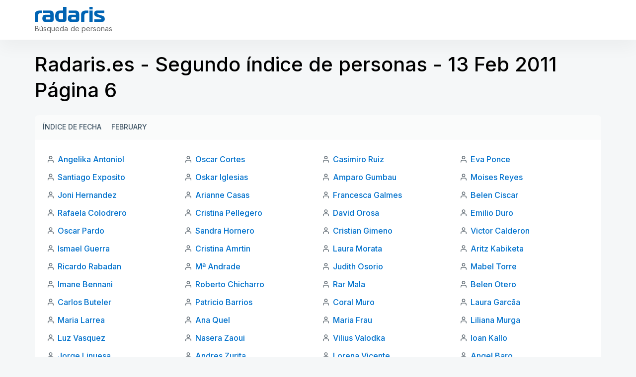

--- FILE ---
content_type: text/html; charset=utf-8
request_url: https://radaris.es/ab2/11-02/13/6
body_size: 7806
content:
<!DOCTYPE html>
<html lang="en">
<head>
  <title>Radaris Spain: Radaris.es - Segundo índice de personas - 13 Feb 2011 Página 6</title>
  <meta name="robots" content="noindex, follow, noarchive">
  <meta name="viewport" content="width=device-width, initial-scale=1.0">
  <meta name="apple-mobile-web-app-status-bar-style" content="black-translucent">
  <link rel="apple-touch-icon" href="/img/favicons/apple-touch-icon.png">
  <link rel="icon" href="/favicon.ico" >
  <link rel="manifest" href="/img/favicons/manifest.json">
    <script defer src="https://pagead2.googlesyndication.com/pagead/js/adsbygoogle.js"></script>
</head>
<body class="">
<script>
    function jsLoad(name, onload){
        var s = document.createElement('script');
        s.src = name;
        if ("function" === typeof(onload)) {
            s.onload = onload;
        }
        document.getElementsByTagName('head')[0].appendChild(s);
    }
    function cssLoad(name){
        var l = document.createElement('link'); l.rel = 'stylesheet';
        l.href = name;
        document.getElementsByTagName('head')[0].appendChild(l);
    }
    function onLoad() {
    }
        function _$_(func) {
        if ("complete" == document.readyState && "function" == typeof(jQuery) && "function" == typeof(Clf)) {
                        func();
        } else {
            var oldonload = onLoad;
            onLoad = function() {
                if (oldonload) {
                    oldonload();
                }
                                try {
                    func();
                } catch(err) {
                                    }
            }
        }
    }
</script>
<script src="https://ajax.googleapis.com/ajax/libs/jquery/3.6.3/jquery.min.js"></script>
<script src="/js/bundle.min.js?ab4c85" onload="onLoad()"></script>
<script src="/js/lucide.js?c516fe"></script> 
<script src="/js/bootstrap/bootstrap.bundle.js?bb2ab2"></script> 
<script src="/js/jquery.easy-autocomplete.min.js?e235fa"></script> 
<script src="/js/i-tooltip.js?b9cd68"></script> 
<script>
_$_(function () {  Clf.init(); });
</script><style>/* /css/header.css */
.header-clear{padding:inherit !important}.new-rd-header{position:relative;z-index:10}.new-rd-header .logo{display:block;background-image:url("data:image/svg+xml,%3Csvg width='141' height='30' viewBox='0 0 141 30' fill='none' xmlns='http://www.w3.org/2000/svg'%3E%3Cpath d='M0 30H6.68572V18.2571C6.68572 14.3143 8.05714 12.2143 12 12.2143H14.6571V7.28572H10.1571C3.47143 7.28572 0 9.6 0 16.2857V30Z' fill='%230063B3'/%3E%3Cpath d='M16.8927 7.28572V12.0857H28.3785C30.2213 12.0857 31.2499 13.0286 31.2499 14.8286V15.8143H20.9213C16.8499 15.8143 15.307 18.6 15.307 22.8857C15.307 27.6 16.8499 30 20.9213 30H33.6499C36.4356 30 37.9356 28.5 37.9356 25.7143V14.4857C37.9356 10.2 35.407 7.28572 30.907 7.28572H16.8927ZM31.2499 20.4429V23.8714C31.2499 24.9429 30.8213 25.3714 29.7499 25.3714H24.0499C22.6785 25.3714 22.0785 24.3857 22.0785 22.9286C22.0785 21.3429 22.807 20.4429 24.0927 20.4429H31.2499Z' fill='%230063B3'/%3E%3Cpath d='M59.3504 30C62.1362 30 63.6362 28.5 63.6362 25.7143V0H56.9504V7.28572H50.3933C43.1076 7.28572 41.0504 11.7857 41.0504 18.6429C41.0504 25.5 43.1076 30 50.3933 30H59.3504ZM56.9504 23.3571C56.9504 24.6429 56.5219 25.0714 55.2362 25.0714H52.3647C48.3362 25.0714 47.9076 22.1571 47.9076 18.6429C47.9076 15.3857 48.379 12.2143 52.279 12.2143H56.9504V23.3571Z' fill='%230063B3'/%3E%3Cpath d='M68.3377 7.28572V12.0857H79.8234C81.6663 12.0857 82.6949 13.0286 82.6949 14.8286V15.8143H72.3663C68.2949 15.8143 66.752 18.6 66.752 22.8857C66.752 27.6 68.2949 30 72.3663 30H85.0949C87.8806 30 89.3806 28.5 89.3806 25.7143V14.4857C89.3806 10.2 86.852 7.28572 82.352 7.28572H68.3377ZM82.6949 20.4429V23.8714C82.6949 24.9429 82.2663 25.3714 81.1949 25.3714H75.4949C74.1234 25.3714 73.5234 24.3857 73.5234 22.9286C73.5234 21.3429 74.252 20.4429 75.5377 20.4429H82.6949Z' fill='%230063B3'/%3E%3Cpath d='M93.1383 30H99.824V18.2571C99.824 14.3143 101.195 12.2143 105.138 12.2143H107.795V7.28572H103.295C96.6097 7.28572 93.1383 9.6 93.1383 16.2857V30Z' fill='%230063B3'/%3E%3Cpath d='M109.925 30H116.611V7.28572H109.925V30ZM116.611 4.88572V0H109.925V4.88572H116.611Z' fill='%230063B3'/%3E%3Cpath d='M119.835 30H135.05C139.121 30 140.835 27.9857 140.835 24.1286C140.835 19.4571 138.007 18.2571 134.107 17.0571L128.792 15.4286C127.378 15 126.007 14.5714 126.007 13.3714C126.007 12.3429 126.821 12.2143 127.807 12.2143H139.978V7.28572H125.835C121.592 7.28572 119.578 9.12857 119.578 13.3286C119.578 17.1 121.164 18.7286 125.364 20.0143L129.992 21.4286C131.321 21.8571 133.978 22.1571 133.978 23.7C133.978 24.7714 133.335 25.0714 132.435 25.0714H119.835V30Z' fill='%230063B3'/%3E%3C/svg%3E");background-size:contain;background-repeat:no-repeat;width:94px;height:20px;text-indent:0;padding-top:0;outline:none;text-decoration:none;color:rgba(0,0,0,0);line-height:normal;white-space:nowrap;margin:0}@media(min-width: 768px){.new-rd-header .logo{width:141px;height:30px;margin:0}}.new-rd-header .site-slogan{display:block;font-weight:400;font-size:10px;line-height:7px;letter-spacing:.004em;color:#666;margin:10px 0 0 8px;white-space:nowrap}@media(min-width: 768px){.new-rd-header .site-slogan{font-size:14px;line-height:17px;text-align:right;letter-spacing:.004em;margin:5px 0 0 0;width:100%}}.new-rd-header .site-brand{display:flex;align-items:baseline;margin-bottom:3px}@media(min-width: 768px){.new-rd-header .site-brand{display:block;margin-bottom:0}}.new-rd-header .header-container{background:#fff;box-shadow:0 16px 32px rgba(0,0,0,.04);position:fixed;top:0;left:0;right:0;z-index:1000;transition:top .3s;padding-left:12px;padding-right:12px}.new-rd-header .header-wrap{display:flex;justify-content:space-between;align-items:center;height:50px}@media(min-width: 768px){.new-rd-header .header-wrap{align-items:center;height:80px}}.new-rd-header .nav-btn{display:flex;justify-content:center;align-items:center;padding:9px 12px;border:1px solid rgba(63,84,100,.2);border-radius:999px;box-sizing:border-box;margin:0;width:112px;height:34px;font-weight:700;font-size:12px;line-height:14px;letter-spacing:.12px;text-transform:uppercase;color:#3f5464;transition:color .3s,border-color .3s}@media(min-width: 768px){.new-rd-header .nav-btn{margin:0 !important}}.new-rd-header .nav-btn svg{width:16px;height:16px;stroke:#3f5464;margin-right:8px;transition:stroke .3s}.new-rd-header .nav-btn:hover{color:#e0e6eb;border-color:#e0e6eb;cursor:pointer;text-decoration:none}.new-rd-header .nav-btn:hover svg{stroke:#3f5464}.new-rd-header .login-btn{width:88px}</style>
<svg display="none" xmlns="http://www.w3.org/2000/svg">
    <symbol viewBox="0 0 16 16" fill="none" id="account-btn">
        <path d="M13.3337 13.3333V12.8333C13.3337 12.0819 13.0351 11.3612 12.5038 10.8299C11.9724 10.2985 11.2518 10 10.5003 10H5.50033C4.74888 10 4.02821 10.2985 3.49686 10.8299C2.9655 11.3612 2.66699 12.0819 2.66699 12.8333V13.3333" stroke-width="1.25" stroke-linecap="round" stroke-linejoin="round"/>
        <path d="M7.99967 7.33333C9.47243 7.33333 10.6663 6.13943 10.6663 4.66667C10.6663 3.19391 9.47243 2 7.99967 2C6.52692 2 5.33301 3.19391 5.33301 4.66667C5.33301 6.13943 6.52692 7.33333 7.99967 7.33333Z" stroke-width="1.25" stroke-linecap="round" stroke-linejoin="round"/>
    </symbol>
    <symbol viewBox="0 0 16 16" fill="none" id="login-btn">
        <path d="M9.99967 8H3.33301" stroke-width="1.25" stroke-linecap="round" stroke-linejoin="round"/>
        <path d="M8 10L10 8L8 6" stroke-width="1.25" stroke-linecap="round" stroke-linejoin="round"/>
        <path d="M2.63379 10.6667C2.91935 11.2501 3.29903 11.7826 3.75761 12.2427C4.59672 13.0818 5.66582 13.6532 6.82971 13.8847C7.99359 14.1163 9.2 13.9974 10.2964 13.5433C11.3927 13.0892 12.3298 12.3202 12.9891 11.3335C13.6484 10.3468 14.0003 9.18672 14.0003 8.00003C14.0003 6.81334 13.6484 5.6533 12.9891 4.66661C12.3298 3.67991 11.3927 2.91088 10.2964 2.45675C9.2 2.00263 7.99359 1.88381 6.82971 2.11532C5.66582 2.34684 4.59672 2.91828 3.75761 3.7574C3.29904 4.21746 2.91935 4.7499 2.63379 5.33333" stroke-width="1.25" stroke-linecap="round" stroke-linejoin="round"/>
    </symbol>
</svg>
<header class="new-rd-header">
    <div class="header-container">
        <div class="l-container header-wrap">
            <div  class="site-brand">
                <a href="/" aria-label="Radaris" class="logo"></a>
                <p class="site-slogan">Búsqueda de personas</p>
            </div>
            <div  class="acclink-nav">
                            </div>
        </div>
    </div>
</header><style>/* /css/abcindex.css */
@import"https://fonts.googleapis.com/css2?family=Inter:wght@400;500;600;700&display=swap";*{box-sizing:border-box;padding:0;margin:0}body{display:block;font-family:"Inter",sans-serif;background:#f5f7f8}.l-container{width:100%;margin:0 auto}@media(min-width: 576px){.l-container{max-width:540px}}@media(min-width: 768px){.l-container{max-width:720px}}@media(min-width: 992px){.l-container{max-width:960px}}@media(min-width: 1200px){.l-container{max-width:1140px}}@media(min-width: 1600px){.l-container{max-width:1320px}}@media screen and (min-width: 1200px){.l-container-sm{max-width:926px}}@media(min-width: 1600px){.l-container-sm{max-width:1076px}}a{text-decoration:none;transition:.3s all}ul{padding:0;margin:0;list-style:none}p{padding:0;margin:0}.abcindex{margin-top:70px;margin-bottom:48px}@media(min-width: 576px){.abcindex{margin-bottom:40px}}@media(min-width: 768px){.abcindex{margin-top:104px;margin-bottom:48px}}@media(min-width: 1200px){.abcindex{margin-bottom:64px}}.abcindex h1{color:#000;font-size:31px;font-style:normal;font-weight:500;line-height:44px;padding:0 12px}@media(min-width: 576px){.abcindex h1{padding:0}}@media(min-width: 768px){.abcindex h1{font-size:35px;line-height:49px}}@media(min-width: 1200px){.abcindex h1{font-size:40px;line-height:52px}}.abcindex .card-head,.abcindex .card-footer{background-color:#fafbfb;padding:8px 12px}@media(min-width: 768px){.abcindex .card-head,.abcindex .card-footer{padding:8px 16px}}.abcindex .card-head{border-bottom:1px solid #eff2f5;padding:8px 12px;margin-top:24px}@media(min-width: 768px){.abcindex .card-head{border-radius:8px 8px 0 0;padding:8px 16px}}@media(min-width: 768px){.abcindex .card-footer{border-radius:0 0 8px 8px;border-top:1px solid #eff2f5}}.abcindex .card-body{background-color:#fff;padding:12px}@media(min-width: 768px){.abcindex .card-body{padding:24px}}@media(min-width: 768px){.abcindex .card-body .names-list{-moz-column-count:2;column-count:2}}@media(min-width: 992px){.abcindex .card-body .names-list{-moz-column-count:3;column-count:3}}@media(min-width: 1200px){.abcindex .card-body .names-list{-moz-column-count:4;column-count:4}}@media(min-width: 1400px){.abcindex .card-body .names-list{-moz-column-count:5;column-count:5}}.abcindex .card-body .names-list li{background:url("data:image/svg+xml,%3Csvg width='16' height='16' viewBox='0 0 16 16' fill='none' xmlns='http://www.w3.org/2000/svg'%3E%3Cpath d='M13.3337 14V12.6667C13.3337 11.9594 13.0527 11.2811 12.5526 10.781C12.0525 10.281 11.3742 10 10.667 10H5.33366C4.62641 10 3.94814 10.281 3.44804 10.781C2.94794 11.2811 2.66699 11.9594 2.66699 12.6667V14M10.667 4.66667C10.667 6.13943 9.47309 7.33333 8.00033 7.33333C6.52757 7.33333 5.33366 6.13943 5.33366 4.66667C5.33366 3.19391 6.52757 2 8.00033 2C9.47309 2 10.667 3.19391 10.667 4.66667Z' stroke='%236B757D' stroke-width='1.5' stroke-linecap='round' stroke-linejoin='round'/%3E%3C/svg%3E%0A") no-repeat;background-position-y:8px;padding:3px 0 3px 22px;margin-bottom:4px;width:100%;display:inline-block}.abcindex .card-body .names-list li a{color:#0071cc;font-size:16px;font-style:normal;font-weight:500;line-height:26px}.abcindex .card-body .names-list li a:hover{color:#018eff}.abcindex .index{display:flex}.abcindex .index .index-label,.abcindex .index.active{display:block;color:#3f5464;font-size:14px;font-style:normal;font-weight:500;line-height:24px;white-space:nowrap;padding:3px 0;margin-right:8px;border-bottom:1px solid rgba(0,0,0,0);height:32px}.abcindex .index .index-label:hover,.abcindex .index.active:hover{color:#0071cc}.abcindex .index .index-label.active,.abcindex .index.active.active{color:#000;border-bottom-color:#000}.abcindex .index .index-label.active:hover,.abcindex .index.active.active:hover{cursor:default}.abcindex .index .index-label.disabled:hover,.abcindex .index.active.disabled:hover{color:#3f5464;cursor:default}.abcindex .index .index-items{display:flex;flex-wrap:wrap}.abcindex .index .index-items a{display:flex;justify-content:center;align-items:center;height:32px;width:32px;color:#3f5464;font-size:14px;font-style:normal;font-weight:500;line-height:24px;text-transform:uppercase;border-bottom:1px solid rgba(0,0,0,0)}.abcindex .index .index-items a:hover{color:#0071cc}.abcindex .index .index-items .active div{display:flex;justify-content:center;align-items:center;height:32px;width:32px;color:#000;font-size:14px;font-style:normal;font-weight:500;line-height:24px;text-transform:uppercase;border-bottom:1px solid #000}.abcindex .index .index-items .active div:hover{cursor:default}.abcindex.abc2 .card-head .index-items a{width:-webkit-max-content;width:-moz-max-content;width:max-content;margin-right:20px}.abcindex.abc2 .months{border-top:1px solid #eff2f5;border-radius:0;margin-top:0}.abcindex.abc2 .months p{color:#3f5464;font-size:14px;font-style:normal;font-weight:500;line-height:24px;padding:3px 0}.abcindex .radaris-index{display:block;width:-webkit-fit-content;width:-moz-fit-content;width:fit-content;color:#3f5464;font-size:14px;font-style:normal;font-weight:500;line-height:24px;margin:12px 0 0 12px}@media(min-width: 768px){.abcindex .radaris-index{margin:16px 0 0 16px}}.abcindex .radaris-index:hover{color:#0071cc}</style>
<div class="abcindex abc2">
    <div class="l-container">
        <h1>Radaris.es - Segundo índice de personas - 13 Feb 2011 Página 6</h1>
        <div id="index-top" class="card-head index">
            <ul class="index-items">
                <li>
                    <a href="/ab2/by-date" class="index-label">Índice de fecha</a>
                </li>
                <li>
                    <a href="/ab2/11-02" class="index-label">February</a>
                </li>
            </ul>
        </div>
        <div class="card-body">
            <ul class="names-list">
                <li>
                    <a href="/person/Angelika/Antoniol/">Angelika Antoniol</a>
                </li>
                <li>
                    <a href="/person/Santiago/Exposito/">Santiago Exposito</a>
                </li>
                <li>
                    <a href="/person/Joni/Hernandez/">Joni Hernandez</a>
                </li>
                <li>
                    <a href="/person/Rafaela/Colodrero/">Rafaela Colodrero</a>
                </li>
                <li>
                    <a href="/person/Oscar/Pardo/">Oscar Pardo</a>
                </li>
                <li>
                    <a href="/person/Ismael/Guerra/">Ismael Guerra</a>
                </li>
                <li>
                    <a href="/person/Ricardo/Rabadan/">Ricardo Rabadan</a>
                </li>
                <li>
                    <a href="/person/Imane/Bennani/">Imane Bennani</a>
                </li>
                <li>
                    <a href="/person/Carlos/Buteler/">Carlos Buteler</a>
                </li>
                <li>
                    <a href="/person/Maria/Larrea/">Maria Larrea</a>
                </li>
                <li>
                    <a href="/person/Luz/Vasquez/">Luz Vasquez</a>
                </li>
                <li>
                    <a href="/person/Jorge/Linuesa/">Jorge Linuesa</a>
                </li>
                <li>
                    <a href="/person/Josemanuel/Corbalan/">Josemanuel Corbalan</a>
                </li>
                <li>
                    <a href="/person/Armando/Bracho/">Armando Bracho</a>
                </li>
                <li>
                    <a href="/person/Alejandro/Loshmanov/">Alejandro Loshmanov</a>
                </li>
                <li>
                    <a href="/person/Tony/Quiroga/">Tony Quiroga</a>
                </li>
                <li>
                    <a href="/person/Khaled/Amrani/">Khaled Amrani</a>
                </li>
                <li>
                    <a href="/person/Amada/Guerra/">Amada Guerra</a>
                </li>
                <li>
                    <a href="/person/Fernando/Quilca/">Fernando Quilca</a>
                </li>
                <li>
                    <a href="/person/Jonathan/Cardoso/">Jonathan Cardoso</a>
                </li>
                <li>
                    <a href="/person/Olena/Ivanova-Ivanova/">Olena Ivanova-Ivanova</a>
                </li>
                <li>
                    <a href="/person/Rosa/Gomezrodriguez/">Rosa Gomezrodriguez</a>
                </li>
                <li>
                    <a href="/person/Encarna/Davila/">Encarna Davila</a>
                </li>
                <li>
                    <a href="/person/Oscar/Cortes/">Oscar Cortes</a>
                </li>
                <li>
                    <a href="/person/Oskar/Iglesias/">Oskar Iglesias</a>
                </li>
                <li>
                    <a href="/person/Arianne/Casas/">Arianne Casas</a>
                </li>
                <li>
                    <a href="/person/Cristina/Pellegero/">Cristina Pellegero</a>
                </li>
                <li>
                    <a href="/person/Sandra/Hornero/">Sandra Hornero</a>
                </li>
                <li>
                    <a href="/person/Cristina/Amrtin/">Cristina Amrtin</a>
                </li>
                <li>
                    <a href="/person/Mª/Andrade/">Mª Andrade</a>
                </li>
                <li>
                    <a href="/person/Roberto/Chicharro/">Roberto Chicharro</a>
                </li>
                <li>
                    <a href="/person/Patricio/Barrios/">Patricio Barrios</a>
                </li>
                <li>
                    <a href="/person/Ana/Quel/">Ana Quel</a>
                </li>
                <li>
                    <a href="/person/Nasera/Zaoui/">Nasera Zaoui</a>
                </li>
                <li>
                    <a href="/person/Andres/Zurita/">Andres Zurita</a>
                </li>
                <li>
                    <a href="/person/Antonio/Contero/">Antonio Contero</a>
                </li>
                <li>
                    <a href="/person/Isaac/Sague/">Isaac Sague</a>
                </li>
                <li>
                    <a href="/person/Charo/Serrano/">Charo Serrano</a>
                </li>
                <li>
                    <a href="/person/Maria/Arnaudas/">Maria Arnaudas</a>
                </li>
                <li>
                    <a href="/person/Tobias/Deissler/">Tobias Deissler</a>
                </li>
                <li>
                    <a href="/person/Xavi/Pinera/">Xavi Pinera</a>
                </li>
                <li>
                    <a href="/person/Beatriz/Cuello/">Beatriz Cuello</a>
                </li>
                <li>
                    <a href="/person/Vicente/Ponce/">Vicente Ponce</a>
                </li>
                <li>
                    <a href="/person/Nadine/Zingg/">Nadine Zingg</a>
                </li>
                <li>
                    <a href="/person/Laura/Agnoletti/">Laura Agnoletti</a>
                </li>
                <li>
                    <a href="/person/Maria/Leston/">Maria Leston</a>
                </li>
                <li>
                    <a href="/person/Casimiro/Ruiz/">Casimiro Ruiz</a>
                </li>
                <li>
                    <a href="/person/Amparo/Gumbau/">Amparo Gumbau</a>
                </li>
                <li>
                    <a href="/person/Francesca/Galmes/">Francesca Galmes</a>
                </li>
                <li>
                    <a href="/person/David/Orosa/">David Orosa</a>
                </li>
                <li>
                    <a href="/person/Cristian/Gimeno/">Cristian Gimeno</a>
                </li>
                <li>
                    <a href="/person/Laura/Morata/">Laura Morata</a>
                </li>
                <li>
                    <a href="/person/Judith/Osorio/">Judith Osorio</a>
                </li>
                <li>
                    <a href="/person/Rar/Mala/">Rar Mala</a>
                </li>
                <li>
                    <a href="/person/Coral/Muro/">Coral Muro</a>
                </li>
                <li>
                    <a href="/person/Maria/Frau/">Maria Frau</a>
                </li>
                <li>
                    <a href="/person/Vilius/Valodka/">Vilius Valodka</a>
                </li>
                <li>
                    <a href="/person/Lorena/Vicente/">Lorena Vicente</a>
                </li>
                <li>
                    <a href="/person/Adrian/Gonzalez/">Adrian Gonzalez</a>
                </li>
                <li>
                    <a href="/person/Andres/Aguete/">Andres Aguete</a>
                </li>
                <li>
                    <a href="/person/Marife/Rivas/">Marife Rivas</a>
                </li>
                <li>
                    <a href="/person/Chris/Lago/">Chris Lago</a>
                </li>
                <li>
                    <a href="/person/Nelson/Murillo/">Nelson Murillo</a>
                </li>
                <li>
                    <a href="/person/Josefina/Nasarre/">Josefina Nasarre</a>
                </li>
                <li>
                    <a href="/person/Henry/Cordova/">Henry Cordova</a>
                </li>
                <li>
                    <a href="/person/Maribel/Coca/">Maribel Coca</a>
                </li>
                <li>
                    <a href="/person/Rebeca/Figueira/">Rebeca Figueira</a>
                </li>
                <li>
                    <a href="/person/Juan/Derez/">Juan Derez</a>
                </li>
                <li>
                    <a href="/person/Alex/Buff/">Alex Buff</a>
                </li>
                <li>
                    <a href="/person/Eva/Ponce/">Eva Ponce</a>
                </li>
                <li>
                    <a href="/person/Moises/Reyes/">Moises Reyes</a>
                </li>
                <li>
                    <a href="/person/Belen/Ciscar/">Belen Ciscar</a>
                </li>
                <li>
                    <a href="/person/Emilio/Duro/">Emilio Duro</a>
                </li>
                <li>
                    <a href="/person/Victor/Calderon/">Victor Calderon</a>
                </li>
                <li>
                    <a href="/person/Aritz/Kabiketa/">Aritz Kabiketa</a>
                </li>
                <li>
                    <a href="/person/Mabel/Torre/">Mabel Torre</a>
                </li>
                <li>
                    <a href="/person/Belen/Otero/">Belen Otero</a>
                </li>
                <li>
                    <a href="/person/Laura/Garcãa/">Laura Garcãa</a>
                </li>
                <li>
                    <a href="/person/Liliana/Murga/">Liliana Murga</a>
                </li>
                <li>
                    <a href="/person/Ioan/Kallo/">Ioan Kallo</a>
                </li>
                <li>
                    <a href="/person/Angel/Baro/">Angel Baro</a>
                </li>
                <li>
                    <a href="/person/Elvira/Gonzalez/">Elvira Gonzalez</a>
                </li>
                <li>
                    <a href="/person/Raul/Roales/">Raul Roales</a>
                </li>
                <li>
                    <a href="/person/Nancy/Hernandez/">Nancy Hernandez</a>
                </li>
                <li>
                    <a href="/person/Alex/Dario/">Alex Dario</a>
                </li>
                <li>
                    <a href="/person/Sandra/Armendariz/">Sandra Armendariz</a>
                </li>
                <li>
                    <a href="/person/Antonio/Otal/">Antonio Otal</a>
                </li>
                <li>
                    <a href="/person/Paulo/Vieira/">Paulo Vieira</a>
                </li>
                <li>
                    <a href="/person/Paula/Ramirez/">Paula Ramirez</a>
                </li>
                <li>
                    <a href="/person/Nuria/Casaus/">Nuria Casaus</a>
                </li>
            </ul>
        </div>
        <div id="pages" class="card-footer index">
            <div class="index-label disabled">Páginas</div>
            <ul class="index-items">
                <li >
                <a href="/ab2/11-02/13/1" class="index-item">1</a>
                </li>
                <li >
                <a href="/ab2/11-02/13/2" class="index-item">2</a>
                </li>
                <li >
                <a href="/ab2/11-02/13/3" class="index-item">3</a>
                </li>
                <li >
                <a href="/ab2/11-02/13/4" class="index-item">4</a>
                </li>
                <li  class="active">
                <div>6</div>
                </li>
                <li >
                <a href="/ab2/11-02/13/8" class="index-item">8</a>
                </li>
                <li >
                <a href="/ab2/11-02/13/9" class="index-item">9</a>
                </li>
                <li >
                <a href="/ab2/11-02/13/10" class="index-item">10</a>
                </li>
                <li >
                <a href="/ab2/11-02/13/11" class="index-item">11</a>
                </li>
                <li >
                <a href="/ab2/11-02/13/12" class="index-item">12</a>
                </li>
                <li >
                <a href="/ab2/11-02/13/13" class="index-item">13</a>
                </li>
            </ul>
        </div>
        <a href="https://radaris.com/ab2/11-02/13">Radaris Index</a>
    </div>
</div>
<style>/* /css/footer.css */
.footer-abc{background:#2c3a45;padding:8px 12px}.footer-abc .index{display:flex}.footer-abc .index .index-label{display:block;color:#66aae0;font-size:14px;font-style:normal;font-weight:500;line-height:24px;white-space:nowrap;padding:3px 0;margin-right:8px}.footer-abc .index .index-label:hover{color:#018eff}.footer-abc .index .index-items{display:flex;flex-wrap:wrap}.footer-abc .index .index-items a{display:flex;justify-content:center;align-items:center;border-radius:4px;height:32px;width:32px;color:#66aae0;font-size:14px;font-style:normal;font-weight:500;line-height:24px;text-transform:uppercase}.footer-abc .index .index-items a:hover{color:#018eff;text-underline:none}footer{background:#232f39}footer .footer-nav-wrap{background:#283641;padding:0 12px}footer .footer-nav-wrap .footer-nav{display:flex;flex-wrap:wrap;-moz-column-count:unset;column-count:unset;padding:12px 0 4px}footer .footer-nav-wrap .footer-nav li{margin:0 24px 8px 0;display:block}footer .footer-nav-wrap .footer-nav li:last-of-type{margin-right:0}footer .footer-nav-wrap .footer-nav li a{color:#c1cdd7;font-size:14px;font-style:normal;font-weight:500;line-height:23px;white-space:nowrap}footer .footer-nav-wrap .footer-nav li a:hover{color:#fff}footer .footer-updates-nav{display:flex;padding:12px 12px 4px}@media(min-width: 576px){footer .footer-updates-nav{padding:12px 0 4px}}footer .footer-updates-nav ul{display:flex;flex-wrap:wrap}footer .footer-updates-nav ul li{margin:0 12px 8px 0}footer .footer-updates-nav ul li a{color:#c1cdd7;font-size:12px;font-style:normal;font-weight:500;line-height:22px}footer .footer-updates-nav ul li a:hover{color:#fff}footer .footer-updates-nav ul li a.up{color:#97a5b0;font-weight:400}footer .footer-updates-nav ul li a.up:hover{color:#fff}footer .footer-copyright-wrap{background:#283641;padding:12px}footer .footer-copyright-wrap .footer-copyright{color:#97a5b0;font-size:12px;font-style:normal;font-weight:400;line-height:22px}</style>
<footer class="footer">
    <div class="footer-nav-wrap">
        <div class="l-container">
            <ul class="footer-nav">
                <li><a href="/page/About">Acerca de</a></li>
                <li><a href="/page/Faq">FAQ</a></li>
                <li><a href="/page/Terms">Términos de servicio</a></li>
                <li><a href="/page/Privacy">Política de confidebilidad</a></li>
                <li><a href="/page/Careers">Vacancias</a></li>
                <li><a href="/ng/page/contact">Contactos</a></li>
            </ul>
        </div>
    </div>
    <div class="l-container">
        <div class="footer-updates-nav">
            <ul>
                <li><a href="/ab2/by-date" class="up">Actualizado:</a></li>
                <li><a href="/ab2/12-02/07">02/07</a></li><li><a href="/ab2/12-02/06">02/06</a></li><li><a href="/ab2/12-02/05">02/05</a></li><li><a href="/ab2/12-02/04">02/04</a></li><li><a href="/ab2/12-02/03">02/03</a></li><li><a href="/ab2/12-02/02">02/02</a></li><li><a href="/ab2/12-02/01">02/01</a></li>            </ul>
        </div>
    </div>
    <div class="footer-copyright-wrap">
        <div class="l-container">
            <p class="footer-copyright">© 2023 Radaris.es Como otros sistemas de búsqueda (Google o Bing),  Radaris recopila información de fuentes de acceso público.</p>
        </div>
    </div>
</footer>
<script>
    document.querySelectorAll("[data-src]").forEach(function (e) {
        let onclickOriginal = e.onclick;
        e.onclick = function (event) {
            let e = event.target;
            window.location.assign(e.dataset.src);
            if (onclickOriginal) onclickOriginal();
        }
    });
    document.querySelectorAll("[data-src-blank]").forEach(function (e) {
        let onclickOriginal = e.onclick;
        e.onclick = function (event) {
            let e = event.target;
            window.open(e.dataset.srcBlank, '_blank');
            if (onclickOriginal) onclickOriginal();
        }
    });
</script><script> lucide.createIcons(); </script> 
<script defer src="https://static.cloudflareinsights.com/beacon.min.js/vcd15cbe7772f49c399c6a5babf22c1241717689176015" integrity="sha512-ZpsOmlRQV6y907TI0dKBHq9Md29nnaEIPlkf84rnaERnq6zvWvPUqr2ft8M1aS28oN72PdrCzSjY4U6VaAw1EQ==" data-cf-beacon='{"version":"2024.11.0","token":"d548257f12584370b86da8e92680485d","r":1,"server_timing":{"name":{"cfCacheStatus":true,"cfEdge":true,"cfExtPri":true,"cfL4":true,"cfOrigin":true,"cfSpeedBrain":true},"location_startswith":null}}' crossorigin="anonymous"></script>
</body>
</html>
<style>
    .cookie-popup {
        position: fixed;
        bottom: 20px;
        right: 20px;
        max-width: 360px;
        background: #fff;
        border: 1px solid #f5f7f8;;
        box-shadow: 0 4px 12px rgba(0, 0, 0, 0.1);
        padding: 16px 20px;
        border-radius: 8px;
        z-index: 9999;
        font-family: sans-serif;
        display: none;
        animation: fadeIn 0.4s ease-out;
    }
    .cookie-popup h3 {
        margin: 0 0 10px;
        font-size: 18px;
        color: #3f5464;
    }
    .cookie-popup p {
        font-size: 14px;
        margin: 0 0 16px;
        color: #3f5464;
        line-height: 20px;
    }
    .cookie-popup button {
        background-color: #0071cc;
        color: white;
        border: none;
        padding: 8px 16px;
        border-radius: 5px;
        cursor: pointer;
    }
    .cookie-popup button:hover {
        background-color: #018eff;
    }
    @keyframes fadeIn {
        from { opacity: 0; transform: translateY(20px); }
        to { opacity: 1; transform: translateY(0); }
    }
</style>
<div id="cookie-popup"  class="cookie-popup">
    <h3>Valoramos su intimidad</h3>
    <p>Utilizamos cookies para mejorar su experiencia de navegación, publicar anuncios o contenidos personalizados y analizar nuestro tráfico. Al hacer clic en «Aceptar», das tu consentimiento para que utilicemos cookies.</p>
    <button id="accept-cookies">Acepte</button>
</div>
<script>
    const POPUP_DELAY = 10000;
    const COOKIE_NAME = 'cookiesAccepted';
    const COOKIE_EXP_DAYS = 365;
    function setCookie(name, value, days) {
        const d = new Date();
        d.setTime(d.getTime() + (days*24*60*60*1000));
        const expires = "expires=" + d.toUTCString();
        document.cookie = name + "=" + value + ";" + expires + ";path=/";
    }
    function getCookie(name) {
        const decodedCookie = decodeURIComponent(document.cookie);
        const cookies = decodedCookie.split(';');
        for (let i = 0; i < cookies.length; i++) {
            let c = cookies[i].trim();
            if (c.indexOf(name + "=") === 0) {
                return c.substring(name.length + 1);
            }
        }
        return null;
    }
    function showCookiePopup() {
        if (!getCookie(COOKIE_NAME)) {
            document.getElementById('cookie-popup').style.display = 'block';
        }
    }
    function acceptCookies() {
        setCookie(COOKIE_NAME, 'true', COOKIE_EXP_DAYS);
        document.getElementById('cookie-popup').style.display = 'none';
    }
    document.getElementById('accept-cookies').addEventListener('click', acceptCookies);
    window.addEventListener('load', () => {
        setTimeout(showCookiePopup, POPUP_DELAY);
    });
</script>